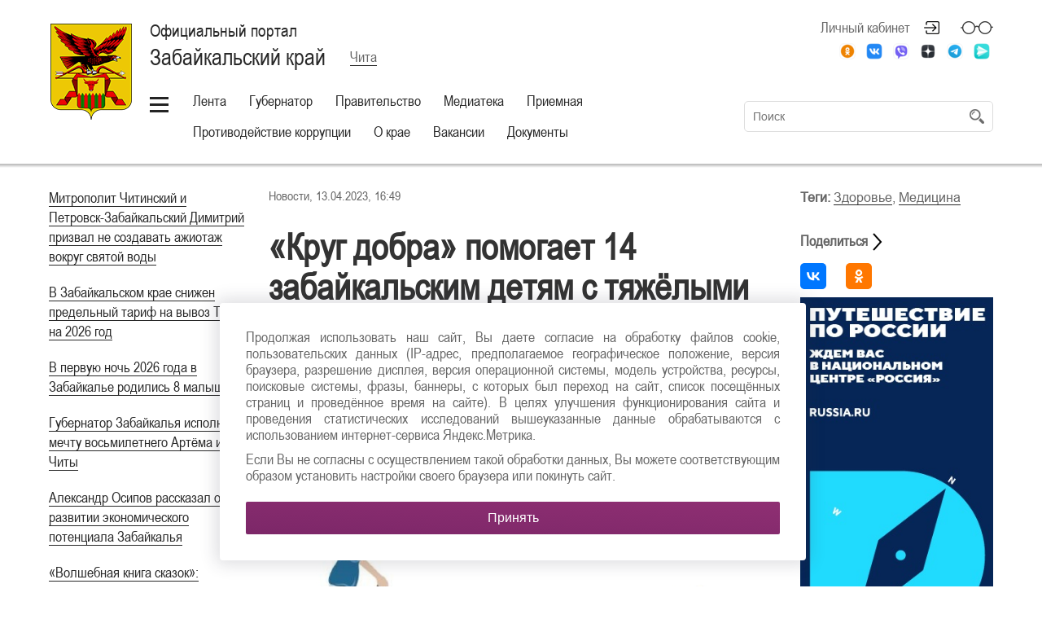

--- FILE ---
content_type: text/html; charset=UTF-8
request_url: https://75.ru/news/317209
body_size: 80659
content:

<!DOCTYPE html>

<html lang="RU"
      class="schema-baguly "       data-website-id="1" data-root-id="77">

<head>

    <meta charset="UTF-8">

    <meta name="viewport" content="width=device-width">
    <meta http-equiv="X-UA-Compatible" content="IE=edge">
    
    <meta name="sputnik-verification" content="P4arUyhHUe4w0HYV"/>

    <link rel="stylesheet" type="text/css" href="/assets/style-S0eEzcbJj1MR9ClPUvmagg.css" />
<script type="text/javascript" src="/assets/script-0-_97S-JgxRcomDoXyGH-fSQ.js"></script>
<title>Официальный портал Забайкальского края | «Круг добра» помогает 14 забайкальским детям с тяжёлыми заболеваниями</title>

    <link rel="icon" sizes="16x16" href="/favicon.ico">

    <link rel="icon" sizes="48x48" href="/icon/48.ico">
    <link rel="icon" sizes="96x96" href="/icon/96.ico">
    <link rel="icon" sizes="144x144" href="/icon/144.ico">
    <link rel="icon" sizes="192x192" href="/icon/192.ico">

    
        <meta property="og:title" content="«Круг добра» помогает 14 забайкальским детям с тяжёлыми заболеваниями"/>
        <meta name="twitter:title" content="«Круг добра» помогает 14 забайкальским детям с тяжёлыми заболеваниями">

    
    
        <meta name="description" content="&lt;p style=&quot;text-align: justify;&quot;&gt;Фонд &laquo;Круг добра&raquo;
расширил перечень заболеваний для помощи детям. Сейчас 14 забайкальских детей с
тяжёлыми заболеваниями получают лечение с помощью фонда.&lt;/p&gt;">
        <meta property="og:description" content="&lt;p style=&quot;text-align: justify;&quot;&gt;Фонд &laquo;Круг добра&raquo;
расширил перечень заболеваний для помощи детям. Сейчас 14 забайкальских детей с
тяжёлыми заболеваниями получают лечение с помощью фонда.&lt;/p&gt;"/>
        <meta name="twitter:description" content="&lt;p style=&quot;text-align: justify;&quot;&gt;Фонд &laquo;Круг добра&raquo;
расширил перечень заболеваний для помощи детям. Сейчас 14 забайкальских детей с
тяжёлыми заболеваниями получают лечение с помощью фонда.&lt;/p&gt;">

    
            <meta name="keywords" content='здоровье, медицина'>
    
    <meta property="og:type" content="website">
    <meta property="og:locale" content="ru_RU">
    <meta name="twitter:domain" content="">

    <meta property="og:url" content="/news/317209"/>
    <meta name="twitter:url" content="/news/317209">

    <meta property="og:site_name" content="Официальный портал Забайкальского края"/>

    
        <meta property="og:image" content="https://media.75.ru//resources/317209/5e8aee5ff8468b7786660ab3aa9c387efd231aa5b1f88230-cb34-4113-bbd0-2b4b77cf37fa-800x504.jpg"/>
        <meta name="twitter:image:src" content="https://media.75.ru//resources/317209/5e8aee5ff8468b7786660ab3aa9c387efd231aa5b1f88230-cb34-4113-bbd0-2b4b77cf37fa-800x504.jpg">

    
    
    
    <link rel="stylesheet" type="text/css" href="/assets/soccssicon.css">

    
    <!-- Button visually impaired CSS -->
    <link rel="stylesheet" href="/assets/buttonvisuallyimpared/bvi.min.css" type="text/css">
</head>

<body>


    

<style>
  @media (min-width: 1024px) {
    .main-menu ul {
      white-space: normal;
    }
    .main-menu {
      min-width: 700px;
    }
  }
  .hamburger-button {
    vertical-align: top;
    margin-top: 10px;
  }
</style>
<script>
  function updateHeaderInnerWidth() {
    const _innerWidth = window.innerWidth;
    if (_innerWidth >= 1024) {
      const header = document.querySelector('.header');
      const currentHeaderWidth = header.offsetWidth;
      const headerInner = document.querySelector('.header-inner');
      const currentHeaderInnerWidth = headerInner.offsetWidth;
      const mainMenu = document.querySelector('.main-menu');
      mainMenu.style.width = `${currentWidth (currentHeaderWidth - currentHeaderInnerWidth) - 170}px`;
    }
  }
  updateHeaderInnerWidth();
  window.addEventListener('resize', updateHeaderInnerWidth);
</script>

<section class="eye-panel">

    <div class="m-auto">

        <div>

            <span>Размер шрифта:</span>

            <button data-font-size class="active">x1</button>
            <button data-font-size="2" class="">x2</button>
            <button data-font-size="3" class="">x3</button>

        </div>

        <div>

            <span>Цветовая схема:</span>

            <button data-color-schema class="active">
                Обычная
            </button>

            <button data-color-schema="white" class="">
                Белая
            </button>

            <button data-color-schema="black" class="">
                Черная
            </button>

        </div>

        <div>

            <span>Изображения:</span>

            <button data-images="on" class="active">Показать</button>
            <button data-images="off" class="">Отключить</button>

        </div>

    </div>

</section>

<header class="header">

    <div class="shadow">

        <div class="m-auto">

            <div class="header-inner">

                <div class="">

                    <div class="hide-less-768">

                        <a href="/" class="logo"
                           style=""></a>

                        <div class="up">

                            <button class="up-button before-bg-primary hover-text-primary js-up">
                                <span>Наверх</span>
                            </button>

                        </div>

                    </div>

                    <div class="">

                        <div class="header-title">

                            <div>

                                <div class="table">

                                    
                                        <a href="/" class="project-title">

                                            <h1>

                                                Официальный портал

                                                <small>Забайкальский край</small>

                                            </h1>

                                        </a>

                                    
                                    
                                        <div class="city">

                                            <a href="#" class="js-choose-city">
                                                <span>Чита</span>
                                            </a>

                                        </div>

                                    
                                </div>

                            </div>

                            
                                <div>

                                    <div class="cabinet-header right top no-wrap">

                                        <div class="f0">

                                            

                                            
                                                
                                                    <a href="#"
                                                       class="top header-icon header-icon-login mr30 js-open-overlay"
                                                       title="Личный кабинет">
                                                        Личный кабинет
                                                    </a>

                                                
                                            
                                            <!-- <a href="#" class="top header-icon header-icon-glasses js-toggle-eye"
                                               title="Версия для слабовидящих"></a> -->
                                            <a href="#" class="top header-icon header-icon-glasses bvi-open" title="Версия для слабовидящих"></a>

                                            <a href="#"
                                               class="top header-icon header-icon-magnifier hide-more-1023 js-toggle-search"
                                               title="Поиск по сайту"></a>

                                        </div>

                                    </div>

                                                                            <style type="text/css">
                                            .soc-icon {
                                                text-align: right;
                                                font-size: 20px;
                                                padding-top: 10px;
                                            }

                                            .soc-icon i {
                                                margin: 10px 15px 0;
                                                color: #5a585a;
                                            }

                                            .soc-icon a {
                                                border: none;
                                            }

                                            .soc-icon-mobile a {
                                                border: none;
                                            }

                                            .soc-icon-mobile {
                                                margin-bottom: 20px;
                                            }


                                            @media screen and (min-width: 1023px) {
                                                .soc-icon i:last-child {
                                                    margin-right: 0;
                                                }
                                            }

                                            @media screen and (max-width: 1023px) {
                                                .soc-icon {
                                                    margin: -3px 40px 0 0;
                                                }

                                                .soc-icon i {
                                                    margin: 10px 10px 0;
                                                }
                                            }

                                            @media screen and (max-width: 767px) {
                                                .soc-icon {
                                                    display: none;
                                                    margin: 0px 55px 0 0;
                                                }

                                                .soc-icon i {
                                                    margin: 0 5px;
                                                }

                                                .soc-icon .my-fa {
                                                    margin-right: 14px;
                                                    margin-left: 14px;
                                                }

                                                .footer-socials .my-fa {
                                                    margin-left: 0px !important;
                                                    margin-right: 0px !important;
                                                }


                                            }


                                            @media screen and (min-width: 768px) {
                                                .soc-icon-mobile {
                                                    display: none;
                                                }

                                                .soc-icon-mobile i {
                                                    margin: 0 5px;

                                                }

                                                .footer-socials .my-fa {
                                                    margin-left: 0px !important;
                                                    margin-right: 0px !important;
                                                }

                                                .soc-icon .my-fa {
                                                    margin-left: 4px !important;
                                                    margin-right: 4px !important;
                                                }

                                                footer.footer ul.footer-socials li {
                                                    width: calc(100% / 4) !important;
                                                }
                                            }
                                        </style>
                                        <div class="soc-icon">
                                            
                                                <a class="" target="_blank" href="https://ok.ru/group/55564643664052"><i class="my-fa fa-ok"></i></a>
                                            
                                                <a class="" target="_blank" href="https://vk.com/zabnewsregion"><i class="my-fa fa-vk"></i></a>
                                            
                                                <a class="" target="_blank" href="https://invite.viber.com/?g2=AQAeJMDQ7SJQb0tNW8SEuaan8nhOZty0ZLEadtNFmgHst%2Bzz9EWRSU%2FwtnjeCbBW"><i class="my-fa fa-viber"></i></a>
                                            
                                                <a class="" target="_blank" href="https://zen.yandex.ru/id/5fab45c49390602acb63cd82"><i class="my-fa fa-dzen"></i></a>
                                            
                                                <a class="" target="_blank" href="https://t.me/zabkrai75"><i class="my-fa fa-telegram"></i></a>
                                            
                                                <a class="" target="_blank" href="https://yandex.ru/chat/#/join/34569030-9b51-41a7-81c1-63d51ffc7fa3"><i class="my-fa fa-ym"></i></a>
                                                                                    </div>
                                        
                                </div>

                            

                        </div>

                        <!-- my -->
                        <div class="soc-icon-mobile header-title" style="text-align:center;">
                            <div class="soc-center" style="display:inline-block;">
                                
                                    <a class="" target="_blank" href="https://ok.ru/group/55564643664052"><i class="my-fa fa-ok"></i></a>
                                
                                    <a class="" target="_blank" href="https://vk.com/zabnewsregion"><i class="my-fa fa-vk"></i></a>
                                
                                    <a class="" target="_blank" href="https://invite.viber.com/?g2=AQAeJMDQ7SJQb0tNW8SEuaan8nhOZty0ZLEadtNFmgHst%2Bzz9EWRSU%2FwtnjeCbBW"><i class="my-fa fa-viber"></i></a>
                                
                                    <a class="" target="_blank" href="https://zen.yandex.ru/id/5fab45c49390602acb63cd82"><i class="my-fa fa-dzen"></i></a>
                                
                                    <a class="" target="_blank" href="https://t.me/zabkrai75"><i class="my-fa fa-telegram"></i></a>
                                
                                    <a class="" target="_blank" href="https://yandex.ru/chat/#/join/34569030-9b51-41a7-81c1-63d51ffc7fa3"><i class="my-fa fa-ym"></i></a>
                                                            </div>
                        </div>
                        <!-- my -->

                        <div class="table full pos-rel mb5">

                            <div class="middle no-wrap">

                                <div class="main-menu">

                                    
                                        <a href="#" style="#margin-top: 10px; #vertical-align: top;" class="hamburger-button"></a>

                                    
                                    <ul id="yw3">
<li><a data-id="20" href="#">Лента</a></li>
<li><a data-id="21" href="#">Губернатор</a></li>
<li><a data-id="22" href="#">Правительство</a></li>
<li><a data-id="23" href="#">Медиатека</a></li>
<li><a data-id="25" href="#">Приемная</a></li>
<li><a href="https://pkrf.75.ru/">Противодействие коррупции</a></li>
<li><a data-id="28" href="#">О крае</a></li>
<li><a class="" target="_self" href="/vakansii">Вакансии</a></li>
<li><a data-id="2249" href="#">Документы</a></li>
</ul>
                                </div>

                            </div>

                            
                                <div class="middle full search-container">

                                    <form class="search js-header-search" id="yw4" action="/site/search" method="post">
                                    <input placeholder="Поиск" type="text" value="" name="term" id="term" />
                                    <button type="submit" class="hidden-submit-button" name="yt0"></button>
                                    </form>
                                </div>

                            
                        </div>

                    </div>

                </div>

            </div>

        </div>

    </div>

    
        
    
        
    
        
    
        
    
        
    
        
    
        
    
    <style>
        .sub-menu-container.visible {
            max-height: 550px !important;
        }
    </style>

    <div class="sub-menu-container bg-primary ">

        <div class="m-auto p0">

            <div class="sub-menu">

                
                    
                        <ul data-id="20" class="js-hidden" id="yw5">
<li><a class="" target="_self" href="/news?headingId=672">Новости</a></li>
<li><a class="" target="_self" href="/news?headingId=671">Подробности</a></li>
<li><a class="" target="_self" href="/news?headingId=24">Анонсы</a></li>
<li><a class="" target="_self" href="/news?headingId=22">ТОР</a></li>
<li><a class="" target="_self" href="/news?headingId=708">Официальный комментарий</a></li>
<li><a href="https://75.ru/news?tags=10">Национальные проекты в Забайкалье</a></li>
<li><a class="" target="_blank" href="/425583">Моя земля - моя семья</a></li>
<li><a class="" target="_self" href="/news?headingId=871">Герои России</a></li>
<li><a class="" target="_self" href="/news">Архив</a></li>
<li><a class="" target="_self" href="/news?headingId=870">Предпринимательство и инвестиции</a></li>
<li><a class="" target="_self" href="/news?headingId=879">Объекты культурного наследия</a></li>
</ul>
                    
                        <ul data-id="21" class="js-hidden" id="yw6">
<li><a class="" target="_self" href="/gubernator/10032-biografiya">Биография</a></li>
<li><a class="" target="_self" href="/gubernator/10033-polnomochiya">  Полномочия</a></li>
<li><a class="" target="_self" href="/gubernator/svedeniya-o-dohodah">Сведения о доходах</a></li>
<li><a class="" target="_self" href="/news?headingId=699">Прямая речь</a></li>
<li><a class="" target="_self" href="/gubernator/132305-fotobank">Фотобанк</a></li>
<li><a class="" target="_self" href="/news?headingId=597">Деятельность Губернатора</a></li>
</ul>
                    
                        <ul data-id="22" class="js-hidden" id="yw7">
<li><a href="/pravitel-stvo/10042-uchrezhdennye-smi">Учрежденные СМИ</a></li>
<li><a href="/pravitel-stvo/128167-svedeniya-o-dohodah">Сведения о доходах</a></li>
<li><a href="/pravitel-stvo/deyatel-nost">Деятельность</a></li>
<li><a href="/pravitel-stvo/obschestvo">Общество</a></li>
<li><a href="/pravitel-stvo/struktura">Структура Правительства</a></li>
<li><a href="/pravitel-stvo/gosudarstvennye-programmy">Государственные программы</a></li>
</ul>
                    
                        <ul data-id="23" class="js-hidden" id="yw8">
<li><a class="" target="_self" href="/news?headingId=19">Трансляции</a></li>
<li><a class="" target="_self" href="/news?headingId=20">Фоторепортажи</a></li>
<li><a class="" target="_self" href="/news?headingId=21">Видеорепортажи</a></li>
<li><a class="" target="_self" href="/broadcast">Онлайн-трансляция</a></li>
</ul>
                    
                        <ul data-id="25" class="js-hidden" id="yw9">
<li><a href="/appeal/create">Создать обращение</a></li>
<li><a class="" target="_self" href="/internet-priemnaya/10065-grafiki-priema-grazhdan">Прием граждан</a></li>
<li><a class="" target="_self" href="/internet-priemnaya/telefony">Контакты</a></li>
<li><a class="" target="_self" href="/internet-priemnaya/141395-zapis-k-gubernatoru">  Запись к губернатору</a></li>
<li><a class="" target="_self" href="/internet-priemnaya/obrascheniya-grazhdan">Обращения граждан</a></li>
<li><a class="" target="_self" href="/internet-priemnaya/obzor-obrascheniy">Обзор обращений</a></li>
<li><a class="" target="_self" href="/internet-priemnaya/363144-dokumenty">Документы</a></li>
</ul>
                    
                        <ul data-id="28" class="js-hidden" id="yw10">
<li><a href="/o-krae/10054-obschaya-informaciya">Общая информация</a></li>
<li><a href="/o-krae/ekonomika">Экономика</a></li>
<li><a href="/o-krae/10058-turizm">Туризм</a></li>
<li><a href="/o-krae/10060-istoriya">История</a></li>
<li><a href="/o-krae/gradostroitel-naya-deyatel-nost">Градостроительная деятельность</a></li>
<li><a href="/o-krae/dopolnitel-no">Дополнительно</a></li>
<li><a href="/o-krae/perepis-naseleniya">Перепись населения</a></li>
<li><a href="/o-krae/administrativno-territorial-noe-ustroystvo">Административно-территориальное устройство </a></li>
<li><a href="/o-krae/242662-investicionnyy-potencial">Инвестиционный потенциал</a></li>
<li><a href="/o-krae/kniga-pochetnyh-grazhdan-zabaykal-skogo-kraya">Книга Почетных граждан Забайкальского края</a></li>
<li><a href="/o-krae/411041-plan-meropriyatiy-goda">План мероприятий Года объектов культурного наследия  в Забайкальском крае в 2025 году</a></li>
<li><a href="/o-krae/408595-federal-nyy-proekt-gosudarstvo-dlya-lyudey">Федеральный проект «Государство для людей»</a></li>
</ul>
                    
                        <ul data-id="2249" class="js-hidden" id="yw11">
<li><a href="/dokumenty/prochee">Прочее</a></li>
<li><a href="/dokumenty/postanovleniya-gubernatora">Постановления Губернатора</a></li>
<li><a href="/dokumenty/postanovleniya-pravitel-stva">Постановления Правительства</a></li>
<li><a href="/dokumenty/proekty-normativnyh-aktov">Проекты нормативных актов</a></li>
<li><a href="/dokumenty/proekty-rasporyazheniy">Проекты распоряжений</a></li>
<li><a href="/dokumenty/search">Поиск документов</a></li>
</ul>
                    
                
                <ul class="" id="yw12">
<li><a class="" target="_self" href="/131629-setevoe-izdanie">Сетевое издание</a></li>
<li><a class="" target="_self" href="/mestnoe-samoupravlenie">Местное самоуправление</a></li>
<li><a class="" target="_self" href="/128189-planirovanie-raboty">Планирование работы</a></li>
<li><a class="" target="_blank" href="/komissiya-po-delam-nesovershennoletnih-i-zaschite-ih-prav-zabaykal-skogo-kraya">Комиссия по делам несовершеннолетних и защите их прав Забайкальского края</a></li>
<li><a class="" target="_blank" href="/tos">ТОС</a></li>
<li><a class="" target="_blank" href="/195382-kontakty-dlya-smi">Контакты для СМИ</a></li>
<li><a class="" target="_self" href="/245162-konkurs-smi-press-zvanie">Конкурс СМИ Пресс-звание</a></li>
<li><a class="" target="_self" href="/320503-contract">Служба по контракту</a></li>
<li><a class="" target="_self" href="/goryachie-linii-voenno-social-noy-podderzhki">Горячие линии военно-социальной поддержки</a></li>
<li><a class="" target="_self" href="/389403-mery-podderzhki-uchastnikov-svo-i-chlenov-ih-semey">Меры поддержки участникам СВО и членам их семей</a></li>
<li><a class="" target="_blank" href="/427701-mezhvedomstvennaya-komissiya-po-snizheniyu-alkogolizacii-naseleniya">Межведомственная комиссия по снижению алкоголизации населения</a></li>
<li><a class="" target="_self" href="/umvd-rossii-po-zabaykal-skomu-krayu-informiruet">УМВД России по Забайкальскому краю информирует</a></li>
<li><a class="" target="_blank" href="/antiterror-zabaykal-ya">Антитеррор Забайкалья</a></li>
</ul>
            </div>

        </div>

    </div>

</header>

<section class="content">

        
  
<div class="m-auto ">

  <div class="page mb30">

    
      <div class="page-menu">

        <ul id="yw0">
<li><a href="/news/432316">​Митрополит Читинский и Петровск-Забайкальский Димитрий призвал не создавать ажиотаж вокруг святой воды</a></li>
<li><a href="/news/431506">В Забайкальском крае снижен предельный тариф на вывоз ТКО на 2026 год</a></li>
<li><a href="/news/431505">В первую ночь 2026 года в Забайкалье родились 8 малышей</a></li>
<li><a href="/news/431449">​Губернатор Забайкалья исполнил мечту восьмилетнего Артёма из Читы</a></li>
<li><a href="/news/430946">Александр Осипов рассказал о развитии экономического потенциала Забайкалья</a></li>
<li><a href="/news/430937">​«Волшебная книга сказок»: Губернатор Забайкалья исполнил желание юной жительницы региона</a></li>
<li><a href="/news/430828">Мастер-планы городов Дальнего Востока получили системное финансирование и единый механизм реализации до 2030 года</a></li>
<li><a href="/news/430042">​Бюджет Забайкалья на 2026 год принят в окончательном чтении</a></li>
</ul>
      </div>

    
    <div class="page-content" style="border: none;">
      <div class="cont-main">
        <style type="text/css">
          @media screen and (max-width: 1023px) {
            .cont-main {
              width: 100% !important;
            }
          }
          .cont-main {
            float: left;
            width: 70%;
          }
        </style type="text/css">
        <style type="text/css">
    	    .mb20 ul li {
    	      margin-left: 20px !important;
    	    }
    	</style type="text/css">
        
        <div>
          Новости,           13.04.2023, 16:49        </div>

        <div class="pt30">

          <h1>
            <b style="color: #333; font-size: 45px; line-height: 1.1;">
              «Круг добра» помогает 14 забайкальским детям с тяжёлыми заболеваниями            </b>
          </h1>

          <p style="text-align: justify;">Фонд «Круг добра»
расширил перечень заболеваний для помощи детям. Сейчас 14 забайкальских детей с
тяжёлыми заболеваниями получают лечение с помощью фонда.</p>
        </div>

        
          <div style="margin-bottom: 25px;">

            <img style="margin: 0;" src="https://media.75.ru//resources/317209/5e8aee5ff8468b7786660ab3aa9c387efd231aa5b1f88230-cb34-4113-bbd0-2b4b77cf37fa-800x504.jpg" alt="«Круг добра» помогает 14 забайкальским детям с тяжёлыми заболеваниями" />
            <div style="margin-top: 10px; color: #adadad; font-size: 16px;">
                          </div>

          </div>

        
        <div class="">

          <div class="mb20">

            <p style="text-align: justify;">«От Забайкальского края 14 детей получают помощь фонда по разным заболеваниям. Это спинальная мышечная атрофия, муковисцидоз, мукополисахаридоз, нейрофиброматоз, Х-сцепленный доминантный гипофосфатемический рахит, дефицит 13 фактора свертывания крови, миопатия Дюшена», - уточнили в министерстве здравоохранения Забайкалья.</p>  <p style="text-align: justify;">Фонд «Круг добра» включил в перечень заболеваний новую патологию: миелопатия шейного отдела спинного мозга, осложненная зависимостью от аппарата искусственной вентиляции легких. Таким образом, количество заболеваний в Перечне выросло до 71. Кроме того, для детей с синдромом удлиненного интервала QT и катехоламинергической полиморфной желудочковой тахикардией фонд согласовал организацию и финансовое обеспечение нового уникального метода лечения «Видеоассистированная селективная левосторонняя симпатэктомия». Операция согласована экспертным советом сроком на год. Это уже третий вид кардиологической помощи, которую сможет оплачивать «Круг добра».</p>  <p style="text-align: justify;">Напомним, Фонд «Круг добра» создан по указу президента РФ Владимира Путина 5 января 2021 года. Фонд помогает детям в борьбе с редкими, тяжелыми – орфанными заболеваниями, закупая дорогостоящие ещё незарегистрированные препараты, а также финансируя инновационные методы лечения. Сейчас количество подопечных фонда увеличилось до 5 528 детей. Финансирование фонда происходит за счет повышенного НДФЛ для граждан с доходами свыше 5 миллионов рублей в год.</p><hr><p><em>Яна Елина, ЦУР Забайкалья</em><br></p>
            
          </div>

          
        </div>

    </div>

    <div style="float: right; width: 30%;">
      <div class="right-content">
        <div id="fixer-right" class="">
          <script type="text/javascript">
            $(document).ready(function () {
              // var offset = $('#fixer-right').offset();
              // var topPadding = 103;
              // $(window).scroll(function() {

              //   var h = $('.cont-main').css('height');
              //   var h2 = $('#fixer-right').css('height');
              //   var h3 = (h.substring(0, h.length - 2)) - (h2.substring(0, h2.length - 2));

              //   if ($(window).scrollTop() > offset.top) {
              //     if ($(window).scrollTop() < h3 - 250) {
              //       $('#fixer-right').stop().animate({marginTop: $(window).scrollTop() - offset.top + topPadding}, 500);
              //     } else {
              //       $('#fixer-right').stop().animate({marginTop: h3}, 500);
              //     }
              //   }
              //   else {
              //     $('#fixer-right').stop().animate({marginTop: 0}, 500);
              //   }
              // });
            });
          </script>
          <style type="text/css">
            .right-content {
              /*max-width: 270px;
              min-width: 240px;*/
              padding: 0 0 0 30px;
              font-size: 18px;
            }
            .right-content p {
              text-align: left;
            }
            @media screen and (max-width: 1023px) {
              .right-content {
                display: none !important;
              }
            }
            .right-content,
            .share,
            .tag-list span, p, a {
              color: #666666;
            }
            .share {
              margin-bottom: 15px;
            }
            .share .fa-share:before {
              color: #666666;
            }
            .right-content a {
              white-space: normal;
            }
            .right-content .tag-list {
              margin-bottom: 30px;
            }
            .right-content .news-list-key-word {
              border: none;
            }
            .right-content .news-list-key-word::before {
              margin: 0;
            }
            .right-content .social-list 
            .ya-share2__container {
              margin: 0 !important;
              padding-top: 0 !important;
              border-top: none !important;
            }
            .right-content .social-list {
              text-align: left;
            }
            @media screen and (max-width: 1279px) {
              .social-list ul li {
                margin: 5px 5px !important;
              }
              .social-list ul li a {
                margin: 0px !important;
              }
            }
          </style>

          <div class="">

            <div class="tag-list">
              <p>
                <span style="font-weight: bold;">Теги: </span><a href="/news?tags=26" target="_blank">Здоровье</a>, <a href="/news?tags=9" target="_blank">Медицина</a>              </p>
            </div>

            <div class="social-list">

              <div class="share"><span style="font-weight: bold;">Поделиться </span> <img style="width: 24px; margin: 0; position: absolute;" src="https://img.icons8.com/android/24/000000/forward.png"/></div>

              <script src="https://yastatic.net/es5-shims/0.0.2/es5-shims.min.js"></script>
              <script src="https://yastatic.net/share2/share.js"></script>

              <div class="ya-share2" data-services="vkontakte,odnoklassniki"></div>              

            </div>      
            
                        <div style="padding-top: 10px;">
              <a href="https://russia.ru/" target="_blank" style="border: none;">
                <img src="https://media.75.ru/b_places//Travel_digital_272×730 .jpg" style="margin: 0;">
              </a>
            </div>
          </div>
        </div>
      </div>
    </div>

    <style type="text/css">
      .news-list-key-word {
        border-top: 1px solid #dddddd;
        margin-top: 30px;
        display: inline-block;
        width: 100%;
      }
      .news-list-key-word ul {
        margin-left: 50px !important;
        margin-right: 30px !important;
      }
      .news-list-key-word::before { 
        content: "Читайте также";
        position: relative;
        padding: 3px 15px;
        margin: 0 15px;
        font-size: 20px;
        /*color: #333333;*/
        top: -14px;
        /*background: white;*/
        font-weight: 100;
        color: #fff;
        background: #8b2d71;
        border-radius: 3px;
      }
      .page-content h1, h2, h3, h4, h5, h6, p, ul, table, img {
        margin-left: 0 !important;
        margin-right: 0 !important;
      }
      .ya-share2__icon
      {
      	    background-position: center;
    		background-repeat: no-repeat;
      }
    </style>

              <div class="news-list-key-word">
            <ul>
              <li><p><a href="https://75.ru/news/430459-okolo-1-tysyachi-zabaykal-cev-sohranyayut-trezvost-po-programme-reabilitacii">​Около 1 тысячи забайкальцев сохраняют трезвость по программе реабилитации</a></p></li><li><p><a href="https://75.ru/news/430455-bolee-1-5-tysyachi-detey-vernuli-v-krovnye-sem-i-v-zabaykal-e-za-god">​Более 1,5 тысячи детей вернули в кровные семьи в Забайкалье за год</a></p></li><li><p><a href="https://75.ru/news/429101-rospotrebnadzor-zabaykal-ya-prizval-strogo-soblyudat-vse-mery-po-preduprezhdeniyu-rasprostraneniya-grippa-i-orvi-v-regione">​Роспотребнадзор Забайкалья призвал строго соблюдать все меры по предупреждению распространения гриппа и ОРВИ в регионе</a></p></li><li><p><a href="https://75.ru/news/428867-voprosy-zabaykal-cev-v-centre-vnimaniya-svyshe-100-obrascheniy-postupilo-v-minzdrav-regiona">Вопросы забайкальцев в центре внимания: Свыше 100 обращений поступило в Минздрав региона</a></p></li><li><p><a href="https://75.ru/news/426700-prizovoe-mesto-zanyalo-medicinskoe-soobschestvo-krasnokamenska-myvmeste">​Призовое место заняло медицинское сообщество Краснокаменска «МыVместе»</a></p></li><li><p><a href="https://75.ru/news/426010-v-chite-15-noyabrya-v-tc-novositi-budet-provodit-sya-vakcinaciya-protiv-grippa">​В Чите 15 ноября в торговых центрах будет проводиться вакцинация против гриппа</a></p></li><li><p><a href="https://75.ru/news/425879-blagodarya-podderzhke-prezidenta-meduchrezhdeniya-rayonov-zabaykal-ya-popolnilis-molodymi-vrachami">Благодаря поддержке президента медучреждения районов Забайкалья пополнились молодыми врачами</a></p></li>            </ul>
          </div>
          
    </div>

  </div>

</div>


<div class="bg-gray socials-container">

  <div class="m-auto">

    <div class="socials">

      <!-- <div>

        
      </div> -->

      <div>

        <div class="p30">

          <h3>Лента новостей</h3>
          <h4>Забайкалье в социальных сетях</h4>

          <div class="f0 no-wrap" style="display: inline-block">

            
              
              <a class="social hover-bg-primary my-table-cell" target="_blank" href="https://ok.ru/group/55564643664052"><i class="my-fa fa-ok"></i></a>
            
              
              <a class="social hover-bg-primary my-table-cell" target="_blank" href="https://vk.com/zabnewsregion"><i class="my-fa fa-vk"></i></a>
            
              
              <a class="social hover-bg-primary my-table-cell" target="_blank" href="https://invite.viber.com/?g2=AQAeJMDQ7SJQb0tNW8SEuaan8nhOZty0ZLEadtNFmgHst%2Bzz9EWRSU%2FwtnjeCbBW"><i class="my-fa fa-viber"></i></a>
            
              
              <a class="social hover-bg-primary my-table-cell" target="_blank" href="https://zen.yandex.ru/id/5fab45c49390602acb63cd82"><i class="my-fa fa-dzen"></i></a>
            
              
              <a class="social hover-bg-primary my-table-cell" target="_blank" href="https://t.me/zabkrai75"><i class="my-fa fa-telegram"></i></a>
            
              
              <a class="social hover-bg-primary my-table-cell" target="_blank" href="https://yandex.ru/chat/#/join/34569030-9b51-41a7-81c1-63d51ffc7fa3"><i class="my-fa fa-ym"></i></a>
            
          </div>

        </div>

      </div>

    </div>

  </div>

</div>
<style>
  .my-table-cell
  {
        // display: table-cell !important;
  }
</style>



  <div class="mt30">

    
      
<div class="m-auto m-auto-margin">

  <div class="section-title section-title-line">

    <div>

      <h2 class="bg-gradient-diagonal no-wrap">
        Новости      </h2>

    </div>

    <div class="section-title-line-line "></div>

    
      <div>

        <a target="_blank" href="/news?headingId=672">Смотреть архив</a>
      </div>

    
  </div>

  <div id="yw1" class="list-view">
<div class="news">

  <a href="/news/432329"
     class="news-item ">

    <div class="news-item-inner">

      <div class="news-item-image "
           style="background-image: url('https://media.75.ru///9afc6845dcaeee7400a58f74604786ef3915bde0photo_5429125828412378383_y.jpg')"></div>

      <div class="news-item-title">

        <div class="news-item-title-inner">

              <span class="news-item-date">
                <i class="list-marker bg-primary"></i>
                17.01.2026              </span>

          <span>
          Чемпионка мира по грэпплингу провела мастер-класс для забайкальских спортсменов         </span>

        </div>

      </div>

    </div>

  </a>


  <a href="/news/432328"
     class="news-item ">

    <div class="news-item-inner">

      <div class="news-item-image "
           style="background-image: url('https://media.75.ru//resources/432328/275x300/af7bb6976ec32e1228678bee7dc9e8ef90856854photo_5395811137191874215_y.jpg')"></div>

      <div class="news-item-title">

        <div class="news-item-title-inner">

              <span class="news-item-date">
                <i class="list-marker bg-primary"></i>
                17.01.2026              </span>

          <span>
          Забайкальским военнослужащим рассказали о точке отсчёта холодной войны        </span>

        </div>

      </div>

    </div>

  </a>


  <a href="/news/432327"
     class="news-item ">

    <div class="news-item-inner">

      <div class="news-item-image "
           style="background-image: url('https://media.75.ru//resources/432327/275x300/0810af33b57cacb707b951816d61462a98ac3631photo_5429125828412378305_y.jpg')"></div>

      <div class="news-item-title">

        <div class="news-item-title-inner">

              <span class="news-item-date">
                <i class="list-marker bg-primary"></i>
                17.01.2026              </span>

          <span>
          Открытие Первенства ДФО по вольной борьбе состоялось в Чите        </span>

        </div>

      </div>

    </div>

  </a>


  <a href="/news/432325"
     class="news-item ">

    <div class="news-item-inner">

      <div class="news-item-image "
           style="background-image: url('https://media.75.ru//resources/432325/275x300/b1e23e4141a94c4add61c27cc1e2aea54363e5afplanet.jpg')"></div>

      <div class="news-item-title">

        <div class="news-item-title-inner">

              <span class="news-item-date">
                <i class="list-marker bg-primary"></i>
                17.01.2026              </span>

          <span>
          Стартует новый сезон соревнований для молодёжи от международного сообщества разработчиков и пользователей инноваций «IT⁠-⁠Планета»        </span>

        </div>

      </div>

    </div>

  </a>


  <a href="/news/432326"
     class="news-item ">

    <div class="news-item-inner">

      <div class="news-item-image "
           style="background-image: url('https://media.75.ru//resources/432326/275x300/e75965235b22e489b9e8e9c409cda70b2ee1da4fphoto_5429233464587784005_y.jpg')"></div>

      <div class="news-item-title">

        <div class="news-item-title-inner">

              <span class="news-item-date">
                <i class="list-marker bg-primary"></i>
                17.01.2026              </span>

          <span>
          Мошенники начали использовать фейковое приложение мессенджера МАХ - как не попасться на уловки киберпреступников        </span>

        </div>

      </div>

    </div>

  </a>


  <a href="/news/432324"
     class="news-item ">

    <div class="news-item-inner">

      <div class="news-item-image "
           style="background-image: url('https://media.75.ru//resources/432324/275x300/044d1a21c8fb520de9da63b637cfde4ec2a5ef49photo_5429233464587783889_x.jpg')"></div>

      <div class="news-item-title">

        <div class="news-item-title-inner">

              <span class="news-item-date">
                <i class="list-marker bg-primary"></i>
                17.01.2026              </span>

          <span>
          Спасатели Забайкалья официально разрешили проезд по девяти ледовым переправам        </span>

        </div>

      </div>

    </div>

  </a>


  <a href="/news/432323"
     class="news-item ">

    <div class="news-item-inner">

      <div class="news-item-image "
           style="background-image: url('https://media.75.ru//resources/432323/275x300/5b5223106fdda87d3e1dc8537917d4ee5000c537photo_5422357337911005122_y.jpg')"></div>

      <div class="news-item-title">

        <div class="news-item-title-inner">

              <span class="news-item-date">
                <i class="list-marker bg-primary"></i>
                17.01.2026              </span>

          <span>
          Компания МТС добавила скорости LTE в двух районах Краснокаменска        </span>

        </div>

      </div>

    </div>

  </a>


  <a href="/news/432322"
     class="news-item ">

    <div class="news-item-inner">

      <div class="news-item-image "
           style="background-image: url('https://media.75.ru//resources/432322/275x300/ecd9ae004d764136654b074199343f44b22a6279photo_5429608733060304805_y.jpg')"></div>

      <div class="news-item-title">

        <div class="news-item-title-inner">

              <span class="news-item-date">
                <i class="list-marker bg-primary"></i>
                17.01.2026              </span>

          <span>
          Мошенники под предлогом дополнительного заработка обманули забайкальцев почти на 7 миллионов рублей         </span>

        </div>

      </div>

    </div>

  </a>

</div><div class="keys" style="display:none" title="/news/317209"><span>432329</span><span>432328</span><span>432327</span><span>432325</span><span>432326</span><span>432324</span><span>432323</span><span>432322</span></div>
</div>
  </div>
    
  </div>


<script>

  $(document).ready(function () {

    TextPage.init();
    Documents.init();

  });

</script>
</section>





    

<section class="city-choose">

    <div class="m-auto">

        <div class="city-choose-inner">

            <div id="city-choose-scroll">

                <div class="city-choose-content">

                    <div class="top">
                        <div class="logo"
                             style=""></div>
                    </div>

                    <div class="top full">

                        
                            <h1>
                                Официальный портал
                                <small>Забайкальский край</small>
                            </h1>

                        
                        <p class="mb40">Выберите район края:</p>

                        <ul id="yw13">
<li class="active"><a target="_blank" href="https://75.ru">Чита</a></li>
<li><a target="_blank" href="http://alzav.75.ru"> Александрово-Заводский муниципальный округ</a></li>
<li><a target="_blank" href="http://aginskoe.75.ru">Агинский Бурятский округ</a></li>
<li><a target="_blank" href="http://aginsk.75.ru">Агинский район</a></li>
<li><a target="_blank" href="http://petzab.75.ru">Администрации Петровск-Забайкальского муниципального округа</a></li>
<li class="active"><a target="_blank" href="http://admin.msuchita.ru/">Администрация г. Чита</a></li>
<li><a target="_blank" href="http://kalgan.75.ru">Администрация Калганского муниципального округа</a></li>
<li><a target="_blank" href="http://shelopugino.75.ru">Администрация Шелопугинского муниципального округа</a></li>
<li><a target="_blank" href="http://akshin.75.ru">Акшинский муниципальный округ</a></li>
<li><a target="_blank" href="http://asmo.75.ru">Ассоциация «Совет муниципальных образований Забайкальского края»</a></li>
<li><a target="_blank" href="http://baleysk.75.ru">Балейский муниципальный округ</a></li>
<li class="active"><a target="_blank" href="http://xn----8sbbyfahce3agcjshl.xn--p1ai/">Борзинский район</a></li>
<li><a target="_blank" href="http://gazzavod.75.ru">Газимуро-Заводский муниципальный округ</a></li>
<li><a target="_blank" href="http://krasnokamensk.75.ru">ГП &quot;Город Краснокаменск&quot;</a></li>
<li><a target="_blank" href="http://duldurga.75.ru">Дульдургинский район</a></li>
<li class="active"><a target="_blank" href="http://zabaikalskadm.ru/ ">Забайкальский район</a></li>
<li><a target="_blank" href="http://kalarskiy.75.ru">Каларский муниципальный округ</a></li>
<li class="active"><a target="_blank" href="http://xn--80aknbjnlj2g.xn--p1ai/">Карымский район</a></li>
<li><a target="_blank" href="https://chikoy75.ru/">Красночикойский район</a></li>
<li><a target="_blank" href="http://kyrinskiy.75.ru">Кыринский район</a></li>
<li><a target="_blank" href="http://mogoytuy.75.ru">Могойтуйский район</a></li>
<li><a target="_blank" href="http://mogocha.75.ru">Могочинский муниципальный округ</a></li>
<li><a target="_blank" href="http://nerchinsk.75.ru">Нерчинский район</a></li>
<li><a target="_blank" href="http://nerzavod.75.ru">Нерчинско-Заводский муниципальный округ</a></li>
<li><a target="_blank" href="http://olovyan.75.ru">Оловяннинский район</a></li>
<li><a target="_blank" href="http://onons.75.ru">Ононский муниципальный округ</a></li>
<li><a target="_blank" href="http://gorniy.75.ru">п. Горный</a></li>
<li><a target="_blank" href="http://pzabaik.75.ru">Петровск-Забайкальский район</a></li>
<li><a target="_blank" href="http://priarg.75.ru">Приаргунский муниципальный округ</a></li>
<li><a target="_blank" href="http://sovetkalar.75.ru">Совет Каларского муниципального округа</a></li>
<li><a target="_blank" href="http://sretensk.75.ru">Сретенский район</a></li>
<li><a target="_blank" href="http://tungir.75.ru">Тунгиро-Олёкминский район</a></li>
<li><a target="_blank" href="http://tungokoch.75.ru">Тунгокоченский муниципальный округ</a></li>
<li><a target="_blank" href="http://uletov.75.ru">Улётовский район</a></li>
<li><a target="_blank" href="http://uprles.75.ru">Управление лесничествами Забайкальского края</a></li>
<li><a target="_blank" href="http://hiloksky.75.ru">Хилокский муниципальный округ</a></li>
<li><a target="_blank" href="http://chernishev.75.ru">Чернышевский район</a></li>
<li><a target="_blank" href="http://chitinsk.75.ru">Читинский район</a></li>
<li><a target="_blank" href="http://shelopugino.ru/">Шелопугинский район</a></li>
<li class="active"><a target="_blank" href="http://xn--h1aaaecbes0b2d.xn--p1ai/">Шилкинский район</a></li>
</ul>
                    </div>

                </div>

            </div>

            <button class="city-choose-close js-choose-city">
                <i class="fa fa-close text-primary"></i>
            </button>

        </div>

    </div>

</section>

<section class="overlay">

    <div>

        <div>

            <div class="login">

                <button class="js-close-overlay close bg-primary">
                    <i class="fa fa-close"></i>
                </button>

                <h4>Авторизация</h4>

                <p>Авторизация и регистрация на портале производится
                    через Портал государственных услуг.</p>

                <div class="table full">

                    <div class="top pr30 col-40">

                        <a href="https://esia.gosuslugi.ru/aas/oauth2/ac?client_id=043K01751&client_secret=[base64]&redirect_uri=https%3A%2F%2F75.ru%2Fsite%2FgetToken&scope=gender+fullname+birthdate+contacts&response_type=code&state=08838c43-eb77-49c2-aedf-a573046ce88e&timestamp=2026.01.18+06%3A46%3A03+%2B0900" class="button bg-gradient full center">Войти</a>

                    </div>

                    <div class="bottom right">

                        <img src="/assets/64bee08b/img/esia-logo.jpg"
                             alt="Портал государственных услуг">

                    </div>

                </div>

                
            </div>

        </div>

    </div>

</section>


<style>
.cookie-notification {
   display: none;
   z-index: 1500;
   position: fixed;
   background: #fff;
   padding: 32px;
   box-shadow: 0px 0px 20px 5px rgba(47, 52, 68, 0.16);
   border-radius: 4px;
}
@media (max-width: 1024px) {
   .cookie-notification {
       right: 0;
       bottom: 0;
   }
}
@media (min-width: 1025px) {
   .cookie-notification {
       right: calc(50% - 350px);
       bottom: 32px;
       max-width: 720px;
   }
}
.cookie-text {
   margin-bottom: 22px;
   font-size: 18px;
   line-height: 20px;
   text-align: justify;
}
.cookie-text p {
    margin-bottom: 10px;
}
.button-accept {
   width: 100%;
   display: inline-block;
   border: none !important;
   outline: none;
   position: relative;
   overflow: hidden;
   text-decoration: none !important;
   cursor: pointer;
   text-align: center;
   height: 40px;
   line-height: 40px;
   box-sizing: border-box;
   color: #fff !important;
   border-radius: 2px;
   padding: 0 16px;
   font-size: 16px;
   text-overflow: ellipsis;
   white-space: nowrap;
   background-color: #8f2f73;
   background-image: linear-gradient(to bottom left, #8f2f73, #7c2768);
}
</style>
<script>
    $(document).ready(function(){
        function getCookie(name) {
            let matches = document.cookie.match(new RegExp(
            "(?:^|; )" + name.replace(/([\.$?*|{}\(\)\[\]\\\/\+^])/g, '\\$1') + "=([^;]*)"
            ));
            return matches ? decodeURIComponent(matches[1]) : undefined;
        }

        let cookie_75 = getCookie("cookie_75"),
        cookie_alert = document.getElementById('cookie_alert');

        if (cookie_75 != "no") {
            cookie_alert.style.display="block";

            document.getElementById("cookie_accept").addEventListener("click", function(){
                cookie_alert.style.display="none";

                let date = new Date;
                date.setDate(date.getDate() + 1);
                document.cookie = "cookie_75=no; path=/; expires=" + date.toUTCString();
            });
        }
    })
</script>

<div id="cookie_alert" class="cookie-notification" style="display: none;">
  <div class="cookie-text">
  <p>Продолжая использовать наш сайт, Вы даете согласие на обработку файлов cookie, пользовательских данных (IP-адрес, предполагаемое географическое положение, версия браузера, разрешение дисплея, версия операционной системы, модель устройства, ресурсы, поисковые системы, фразы, баннеры, с которых был переход на сайт, список посещённых страниц и проведённое время на сайте). В целях улучшения функционирования сайта и проведения статистических исследований вышеуказанные данные обрабатываются с использованием интернет-сервиса Яндекс.Метрика.</p>
  <p>Если Вы не согласны с осуществлением такой обработки данных, Вы можете соответствующим образом установить настройки своего браузера или покинуть сайт.</p>
  </div>
  <div>
    <div>
      <button type="button" id="cookie_accept" class="button-accept">Принять</button>
    </div>
  </div>
</div>


<footer class="footer">

    <div class="m-auto" style="text-align: center;">

        
        <ul id="yw14">
<li><a class="js-open-overlay" href="#">Личный кабинет</a></li>
<li><a target="_blank" href="/rss">RSS подписка</a></li>
</ul>
        <ul id="yw15">
<li><a class="js-toggle-eye" href="#">Версия для слабовидящих</a></li>
<li><a class="js-open-sites-modal" href="#">Официальные сайты края</a></li>
</ul>
        <ul id="yw16">
<li><a class="" href="/dokumenty">Поиск документов</a></li>
<li><a class="js-choose-city" href="#">Сайты районов края</a></li>
</ul>
        <ul class="footer-socials" id="yw17">
<li><a title="Одноклассники" target="_blank" href="https://ok.ru/group/55564643664052"><i class="my-fa fa-ok"></i></a></li>
<li><a title="ВКонтакте" target="_blank" href="https://vk.com/zabnewsregion"><i class="my-fa fa-vk"></i></a></li>
<li><a title="Вайбер" target="_blank" href="https://invite.viber.com/?g2=AQAeJMDQ7SJQb0tNW8SEuaan8nhOZty0ZLEadtNFmgHst%2Bzz9EWRSU%2FwtnjeCbBW"><i class="my-fa fa-viber"></i></a></li>
<li><a title="Дзен" target="_blank" href="https://zen.yandex.ru/id/5fab45c49390602acb63cd82"><i class="my-fa fa-dzen"></i></a></li>
<li><a title="Телеграм" target="_blank" href="https://t.me/zabkrai75"><i class="my-fa fa-telegram"></i></a></li>
<li><a title="Яндекс мессенджер" target="_blank" href="https://yandex.ru/chat/#/join/34569030-9b51-41a7-81c1-63d51ffc7fa3"><i class="my-fa fa-ym"></i></a></li>
</ul>
        
                <style>
                    .ul-element-metrika {
                    padding: 12px 0 0 65px !important;
                    }
                    .ul-element-metrika a {
                    border:none !important;
                    }
                    @media (max-width: 1279px) {
                    .ul-element-metrika {
                        padding-left: 25px !important;
                    }
                    }
                    @media (max-width: 1023px) {
                    .ul-element-metrika {
                        padding-left: 70px !important;
                    }
                    }
                    @media (max-width: 767px) {
                    .ul-element-metrika {
                        padding: 0px !important;
                    }
                    }
                </style>
                <ul class="ul-element-metrika">
                    <li>
                    
                    <!-- Yandex.Metrika informer -->
                    <a href="https://metrika.yandex.ru/stat/?id=55219765&amp;from=informer"
                    target="_blank" rel="nofollow"><img src="https://informer.yandex.ru/informer/55219765/3_1_FFFFFFFF_EFEFEFFF_0_pageviews"
                    style="width:88px; height:31px; border:0;" alt="Яндекс.Метрика" title="Яндекс.Метрика: данные за сегодня (просмотры, визиты и уникальные посетители)" /></a>
                    <!-- /Yandex.Metrika informer -->

                    <!-- Yandex.Metrika counter -->
                    <script type="text/javascript" >
                    (function(m,e,t,r,i,k,a){m[i]=m[i]||function(){(m[i].a=m[i].a||[]).push(arguments)};
                    m[i].l=1*new Date();k=e.createElement(t),a=e.getElementsByTagName(t)[0],k.async=1,k.src=r,a.parentNode.insertBefore(k,a)})
                    (window, document, "script", "https://mc.yandex.ru/metrika/tag.js", "ym");

                    ym(55219765, "init", {
                        clickmap:true,
                        trackLinks:true,
                        accurateTrackBounce:true,
                        webvisor:true
                        });
                        </script>
                        <noscript><div><img src="https://mc.yandex.ru/watch/55219765" style="position:absolute; left:-9999px;" alt="" /></div></noscript>
                    <!-- /Yandex.Metrika counter -->

                    </li>
                    <li>
                    <span id="sputnik-informer"></span>
                    </li>
                </ul>
        
                //код спутника
  <script type="text/javascript">
   (function(d, t, p) {
     var j = d.createElement(t); j.async = true; j.type = "text/javascript";
     j.src = ("https:" == p ? "https:" : "http:") + "//stat.sputnik.ru/cnt.js";
     var s = d.getElementsByTagName(t)[0]; s.parentNode.insertBefore(j, s);
     })(document, "script", document.location.protocol);
   </script>
    </div>

    
    <style type="text/css">
        .link-old-site a,
        .link-old-site a:visited {
            color: #fff;
            white-space: normal;
            border-bottom: 1px solid #fff;
        }

        .link-old-site a:hover {
            color: #822f6d;
            border-bottom: 1px solid #822f6d;
        }

        .link-old-site {
            font-size: 18px;
            text-align: center;
            padding: 10px 0;
            white-space: normal;
        }
    </style>
    
</footer>

<div class="document-modal js-hidden js-unavailable-modal">

    <div class="document-modal-content">

        <div>

            <div class="document-modal-content-inner">

                <button class="modal-close bg-gradient js-close-unavailable-message"><i class="fa fa-close"></i>
                </button>

                <h3>Раздел недоступен</h3>

                <div class="mb30">
                    <p>
                        В настоящее время в выбранном вами разделе портала ведутся работы по его наполнению.<br>
                        Посетите данный раздел позже.
                    </p>
                </div>

            </div>

        </div>

    </div>

</div>

<div class="document-modal document-modal-large js-hidden js-sites-modal">

    <div class="document-modal-content">

        <div>

            <div class="document-modal-content-inner">

                <button class="modal-close bg-gradient js-close-sites-modal"><i class="fa fa-close"></i></button>

                <h3>Официальные сайты Забайкальского края:</h3>

                <div class="p30 mb30">

                    <ul id="yw18">
<li><a target="_blank" href="http://75.ru">Официальный портал</a></li>
<li><a target="_blank" href="http://adm.75.ru">Администрация Губернатора</a></li>
<li><a target="_blank" href="http://antiterror.75.ru">Антитеррористическая комиссия в Забайкальском крае</a></li>
<li><a target="_blank" href="http://gosburo.75.ru">ГКУ «Государственное юридическое бюро»</a></li>
<li><a target="_blank" href="http://gosvet.75.ru">Государственная ветеринарная служба</a></li>
<li><a target="_blank" href="http://gossluzhba.75.ru">Государственная гражданская служба</a></li>
<li><a target="_blank" href="http://gji.75.ru">Государственная жилищная инспекция</a></li>
<li><a target="_blank" href="http://gosins.75.ru">Государственная инспекция</a></li>
<li><a target="_blank" href="http://gsookn.75.ru">Государственная служба по охране объектов культурного наследия</a></li>
<li><a target="_blank" href="http://centretalon.75.ru">Государственное бюджетное учреждение Забайкальский строительный центр &quot;Эталон&quot;</a></li>
<li><a target="_blank" href="http://grant.75.ru">Гранты</a></li>
<li><a target="_blank" href="http://gosim.75.ru">Департамент государственного имущества и земельных отношений</a></li>
<li><a target="_blank" href="http://zags.75.ru">Департамент записи актов гражданского состояния</a></li>
<li><a target="_blank" href="http://depgopb.75.ru">Департамент по гражданской обороне и пожарной безопасности</a></li>
<li><a target="_blank" href="http://depddm.75.ru">Департамент по делам молодежи</a></li>
<li><a target="_blank" href="http://dms.75.ru">Департамент по обеспечению деятельности мировых судей</a></li>
<li><a target="_blank" href="http://departmo.75.ru">Департамент по развитию муниципальных образований</a></li>
<li><a target="_blank" href="http://zables.75.ru">Краевое государственное специализированное автономное учреждение «Забайкальское лесохозяйственное объединение»</a></li>
<li><a target="_blank" href="http://minenergo.75.ru">Министерство ЖКХ, энергетики, цифровизации и связи</a></li>
<li><a target="_blank" href="http://minzdrav.75.ru">Министерство здравоохранения</a></li>
<li><a target="_blank" href="http://mkzk.75.ru">Министерство культуры</a></li>
<li><a target="_blank" href="http://minles.75.ru">Министерство лесного хозяйства и пожарной безопасности</a></li>
<li><a target="_blank" href="http://minnauki.75.ru">Министерство науки и профессионального образования</a></li>
<li><a target="_blank" href="http://minobr.75.ru">Министерство образования</a></li>
<li><a target="_blank" href="http://mininvest.75.ru">Министерство по социальному, экономическому, инфраструктурному, пространственному планированию и развитию</a></li>
<li><a target="_blank" href="http://minprir.75.ru">Министерство природных ресурсов и экологии</a></li>
<li><a target="_blank" href="http://minrgo.75.ru">Министерство развития гражданского общества и внутренней политики</a></li>
<li><a target="_blank" href="http://mcx.75.ru">Министерство сельского хозяйства</a></li>
<li><a target="_blank" href="http://minsoc.75.ru">Министерство социальной и демографической политики</a></li>
<li><a target="_blank" href="http://minstroy.75.ru">Министерство строительства, дорожного хозяйства и транспорта</a></li>
<li><a target="_blank" href="http://minsport.75.ru">Министерство физической культуры и спорта</a></li>
<li><a target="_blank" href="http://minfin.75.ru">Министерство финансов</a></li>
<li><a target="_blank" href="http://minek.75.ru">Министерство экономического развития</a></li>
<li><a target="_blank" href="http://comissariat.75.ru">Официальный сайт Военного комиссариата</a></li>
<li><a target="_blank" href="http://zov.75.ru">Поддержка участников СВО</a></li>
<li><a target="_blank" href="http://predpravkr.75.ru">Представительство Правительства  при Правительстве Российской Федерации</a></li>
<li><a target="_blank" href="http://xn--80aa2apegcbrhd.xn--80aaaac8algcbgbck3fl0q.xn--p1ai/">Прокуратура</a></li>
<li><a target="_blank" href="http://pkrf.75.ru">Противодействие коррупции</a></li>
<li><a target="_blank" href="http://rst.75.ru">Региональная служба по тарифам и ценообразованию</a></li>
<li><a target="_blank" href="http://ombudsmanbiz.75.ru">Уполномоченный по защите прав предпринимателейв Забайкальском крае и его рабочий аппарат</a></li>
<li><a target="_blank" href="http://ombudschild.75.ru">Уполномоченный по правам ребёнка в Забайкальском крае</a></li>
<li><a target="_blank" href="http://ombudsman.75.ru">Уполномоченный по правам человека в Забайкальском крае</a></li>
<li><a target="_blank" href="http://uks.75.ru">Управление капитального строительства</a></li>
<li><a target="_blank" href="http://effect.75.ru">Эффективное Забайкалье</a></li>
</ul>
                </div>

            </div>

        </div>

    </div>

</div>

<div class="mobile-menu">

    <div>

        <button class="js-up">Наверх</button>

        <button class="js-toggle-left-menu">Меню</button>

        
            </div>

</div>


    <div class="mobile-page-menu">

        <div>

            <div>

                <ul id="yw19">
<li><a href="/news/432316">​Митрополит Читинский и Петровск-Забайкальский Димитрий призвал не создавать ажиотаж вокруг святой воды</a></li>
<li><a href="/news/431506">В Забайкальском крае снижен предельный тариф на вывоз ТКО на 2026 год</a></li>
<li><a href="/news/431505">В первую ночь 2026 года в Забайкалье родились 8 малышей</a></li>
<li><a href="/news/431449">​Губернатор Забайкалья исполнил мечту восьмилетнего Артёма из Читы</a></li>
<li><a href="/news/430946">Александр Осипов рассказал о развитии экономического потенциала Забайкалья</a></li>
<li><a href="/news/430937">​«Волшебная книга сказок»: Губернатор Забайкалья исполнил желание юной жительницы региона</a></li>
<li><a href="/news/430828">Мастер-планы городов Дальнего Востока получили системное финансирование и единый механизм реализации до 2030 года</a></li>
<li><a href="/news/430042">​Бюджет Забайкалья на 2026 год принят в окончательном чтении</a></li>
</ul>
                <div class="review-triangle"></div>

                <button class="close bg-primary js-toggle-left-menu"><i class="fa fa-close"></i></button>

            </div>

        </div>

    </div>


<script>
    // Interview.init({"url":"\/interview\/open","opened":null});
</script>


<script src="/assets/buttonvisuallyimpared/bvi.min.js"></script>
<script> 
    new isvek.Bvi({
        target: '.bvi-open', // Класс инициализации
        fontSize: 24, // Размер шрифта
        theme: 'white' // Цветовая тема сайта
    });
</script>
<script type="text/javascript" src="/assets/d25f459d/listview/jquery.yiilistview.js"></script>
<script type="text/javascript">
/*<![CDATA[*/
jQuery(function($) {
jQuery('#yw1').yiiListView({ajaxUpdate:['yw1'],ajaxVar:'ajax',pagerClass:'pager',loadingClass:'list\x2Dview\x2Dloading',sorterClass:'sorter',enableHistory:false,beforeAjaxUpdate:NProgress.start,afterAjaxUpdate:NProgress.done})
});
/*]]>*/
</script>
</body>

</html>
<style>
    .isActive a {
        color: #8f2f73 !important;
        font-weight: bold;
        border-bottom-color: #822f6d;
    }

    @media screen and (max-width: 1024px) {
        .section-title {
            display: none;
        }

        .cabinet-menu ul li a {
            border-bottom: none !important;
        }
    }

    .up-menu-phone li {
        float: left;
    }

    .page-menu {
        text-align: left !important;
    }


    .my-fa.fa-ym:before {
        content: url('/assets/icon-social/ym.png');
    }

    /*.my-fa.fa-instagram:before {
        content: url('/assets/icon-social/instagram.png');
    }*/

    /*.my-fa.fa-facebook:before {
        content: url('/assets/icon-social/facebook.png');
    }*/

    .my-fa.fa-dzen:before {
        content: url('/assets/icon-social/dzen.png');
    }

    .my-fa.fa-ok:before {
        content: url('/assets/icon-social/ok.png');
    }

    .my-fa.fa-telegram:before {
        content: url('/assets/icon-social/telegram.png');
    }

    .my-fa.fa-vk:before {
        content: url('/assets/icon-social/vk.png');
    }

    .my-fa.fa-viber:before {
        content: url('/assets/icon-social/viber.png');
    }
</style>
